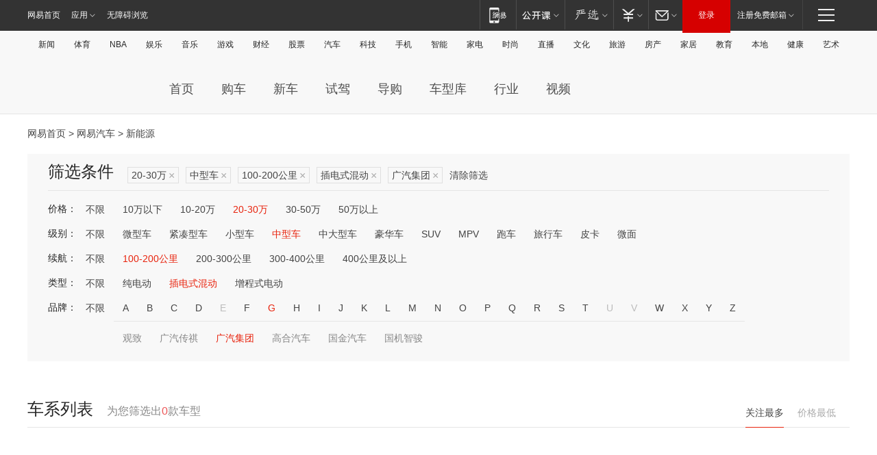

--- FILE ---
content_type: text/html;charset=GBK
request_url: http://product.auto.163.com/search_energy/brandName=19119@duration=100-200@energy=plugh@price=20-30@type=middle/
body_size: 14045
content:
<!DOCTYPE HTML>
<!--[if IE 6 ]> <html id="ne_wrap" class="ne_ua_ie6 ne_ua_ielte8"> <![endif]-->
<!--[if IE 7 ]> <html id="ne_wrap" class="ne_ua_ie7 ne_ua_ielte8"> <![endif]-->
<!--[if IE 8 ]> <html id="ne_wrap" class="ne_ua_ie8 ne_ua_ielte8"> <![endif]-->
<!--[if IE 9 ]> <html id="ne_wrap" class="ne_ua_ie9"> <![endif]-->
<!--[if (gte IE 10)|!(IE)]><!--> <html id="ne_wrap"> <!--<![endif]-->
<head>
    <meta charset="gbk">
    <title>新能源_网易汽车</title>
    <link rel="dns-prefetch" href="//static.ws.126.net">
    <meta name="keywords" content="汽车,汽车网,买车,购车,评测,导购,报价,对比,口碑,汽车报价,国产汽车,大众汽车,丰田汽车,本田汽车,日产汽车," />
    <meta name="description" content="网易汽车_易乐车生活:为您提供最新最全汽车导购,汽车报价,汽车图片,汽车行情,汽车试驾,汽车评测,是服务于购车人群的汽车资讯门户" />
    <script>!function(){window.isNs9=document.documentElement.className.indexOf('ns9')!=-1,nsClsName=' ns12';if(isNs9){return};if(/\?narrow/.test(location.search)||screen.width/10<128&&document.documentElement.clientWidth==screen.width){isNs9=true;nsClsName=' ns9';}document.documentElement.className+=nsClsName;}()</script>
<link href="https://static.ws.126.net/163/f2e/auto/auto.base.2021.css?v7" rel="stylesheet" />
<script src="//static.ws.126.net/163/frontend/libs/antanalysis.min.js"></script>
<script src="//static.ws.126.net/163/frontend/antnest/NTM-3LSDEVVJ-1.js" async="async"></script>
<script src="//static.ws.126.net/f2e/lib/js/ne.js"></script>
<script src="//static.ws.126.net/cnews/js/ntes_jslib_1.x.js" charset="gb2312"></script>
<link href="//static.ws.126.net/163/f2e/auto/product_pc/elec_search//static/css/elec_search.css?ipzgcq" rel="stylesheet"/>
</head>
<body>
<!-- 公共黑色顶部 -->
<!-- /special/ntes_common_model/nte_commonnav2019.html -->



<link rel="stylesheet" href="https://static.ws.126.net/163/f2e/commonnav2019/css/commonnav_headcss-fad753559b.css"/>
<!-- urs -->
<script _keep="true" src="https://urswebzj.nosdn.127.net/webzj_cdn101/message.js" type="text/javascript"></script>
<div class="ntes_nav_wrap" id="js_N_NTES_wrap">
  <div class="ntes-nav" id="js_N_nav">
    <div class="ntes-nav-main clearfix">
            <div class="c-fl" id="js_N_nav_left">
        <a class="ntes-nav-index-title ntes-nav-entry-wide c-fl" href="https://www.163.com/" title="网易首页">网易首页</a>
        <!-- 应用 -->
        <div class="js_N_navSelect ntes-nav-select ntes-nav-select-wide ntes-nav-app  c-fl">
          <a href="https://www.163.com/#f=topnav" class="ntes-nav-select-title ntes-nav-entry-bgblack JS_NTES_LOG_FE">应用
            <em class="ntes-nav-select-arr"></em>
          </a>
          <div class="ntes-nav-select-pop">
            <ul class="ntes-nav-select-list clearfix">
              <li>
                <a href="https://m.163.com/newsapp/#f=topnav">
                  <span>
                    <em class="ntes-nav-app-newsapp">网易新闻</em>
                  </span>
                </a>
              </li>
              <li>
                <a href="https://open.163.com/#f=topnav">
                  <span>
                    <em class="ntes-nav-app-open">网易公开课</em>
                  </span>
                </a>
              </li>
              <li>
                <a href="https://daxue.163.com/offline/download.html">
                  <span>
                    <em class="ntes-nav-app-gaokaozhiyuan">网易高考智愿</em>
                  </span>
                </a>
              </li>
              <li>
                <a href="https://hongcai.163.com/?from=pcsy-button">
                  <span>
                    <em class="ntes-nav-app-hongcai">网易红彩</em>
                  </span>
                </a>
              </li>
              <li>
                <a href="https://u.163.com/aosoutbdbd8">
                  <span>
                    <em class="ntes-nav-app-yanxuan">网易严选</em>
                  </span>
                </a>
              </li>
              <li>
                <a href="https://mail.163.com/client/dl.html?from=mail46">
                  <span>
                    <em class="ntes-nav-app-mail">邮箱大师</em>
                  </span>
                </a>
              </li>
              <li class="last">
                <a href="https://study.163.com/client/download.htm?from=163app&utm_source=163.com&utm_medium=web_app&utm_campaign=business">
                  <span>
                    <em class="ntes-nav-app-study">网易云课堂</em>
                  </span>
                </a>
              </li>
            </ul>
          </div>
        </div>
      </div>
      <div class="c-fr">
        <!-- 片段开始 -->
        <div class="ntes-nav-quick-navigation">
          <a rel="noreferrer"class="ntes-nav-quick-navigation-btn" id="js_N_ntes_nav_quick_navigation_btn" target="_self">
            <em>快速导航
              <span class="menu1"></span>
              <span class="menu2"></span>
              <span class="menu3"></span>
            </em>
          </a>
          <div class="ntes-quicknav-pop" id="js_N_ntes_quicknav_pop">
            <div class="ntes-quicknav-list">
              <div class="ntes-quicknav-content">
                <ul class="ntes-quicknav-column ntes-quicknav-column-1">
                  <li>
                    <h3>
                      <a href="https://news.163.com">新闻</a>
                    </h3>
                  </li>
                  <li>
                    <a href="https://news.163.com/domestic">国内</a>
                  </li>
                  <li>
                    <a href="https://news.163.com/world">国际</a>
                  </li>
                  <li>
                    <a href="https://view.163.com">评论</a>
                  </li>
                  <li>
                    <a href="https://war.163.com">军事</a>
                  </li>
                  <li>
                    <a href="https://news.163.com/special/wangsansanhome/">王三三</a>
                  </li>
                </ul>
                <ul class="ntes-quicknav-column ntes-quicknav-column-2">
                  <li>
                    <h3>
                      <a href="https://sports.163.com">体育</a>
                    </h3>
                  </li>
                  <li>
                    <a href="https://sports.163.com/nba">NBA</a>
                  </li>
                  <li>
                    <a href="https://sports.163.com/cba">CBA</a>
                  </li>
                  <li>
                    <a href="https://sports.163.com/allsports">综合</a>
                  </li>
                  <li>
                    <a href="https://sports.163.com/zc">中超</a>
                  </li>
                  <li>
                    <a href="https://sports.163.com/world">国际足球</a>
                  </li>
                  <li>
                    <a href="https://sports.163.com/yc">英超</a>
                  </li>
                  <li>
                    <a href="https://sports.163.com/xj">西甲</a>
                  </li>
                  <li>
                    <a href="https://sports.163.com/yj">意甲</a>
                  </li>
                </ul>
                <ul class="ntes-quicknav-column ntes-quicknav-column-3">
                  <li>
                    <h3>
                      <a href="https://ent.163.com">娱乐</a>
                    </h3>
                  </li>
                  <li>
                    <a href="https://ent.163.com/star">明星</a>
                  </li>
                  <li>
                    <a href="https://ent.163.com/photo">图片</a>
                  </li>
                  <li>
                    <a href="https://ent.163.com/movie">电影</a>
                  </li>
                  <li>
                    <a href="https://ent.163.com/tv">电视</a>
                  </li>
                  <li>
                    <a href="https://ent.163.com/music">音乐</a>
                  </li>
                  <li>
                    <a href="https://ent.163.com/special/gsbjb/">稿事编辑部</a>
                  </li>
                  <li>
                    <a href="https://ent.163.com/special/focus_ent/">娱乐FOCUS</a>
                  </li>
                </ul>
                <ul class="ntes-quicknav-column ntes-quicknav-column-4">
                  <li>
                    <h3>
                      <a href="https://money.163.com">财经</a>
                    </h3>
                  </li>
                  <li>
                    <a href="https://money.163.com/stock">股票</a>
                  </li>
                  <li>
                    <a href="http://quotes.money.163.com/stock">行情</a>
                  </li>
                  <li>
                    <a href="https://money.163.com/ipo">新股</a>
                  </li>
                  <li>
                    <a href="https://money.163.com/finance">金融</a>
                  </li>
                  <li>
                    <a href="https://money.163.com/fund">基金</a>
                  </li>
                  <li>
                    <a href="https://biz.163.com">商业</a>
                  </li>
                  <li>
                    <a href="https://money.163.com/licai">理财</a>
                  </li>
                </ul>
                <ul class="ntes-quicknav-column ntes-quicknav-column-5">
                  <li>
                    <h3>
                      <a href="https://auto.163.com">汽车</a>
                    </h3>
                  </li>
                  <li>
                    <a href="https://auto.163.com/buy">购车</a>
                  </li>
                  <li>
                    <a href="https://auto.163.com/depreciate">行情</a>
                  </li>
                  <li>
                    <a href="http://product.auto.163.com">车型库</a>
                  </li>
                  <li>
                    <a href="https://auto.163.com/elec">新能源</a>
                  </li>
                  <li>
                    <a href="https://auto.163.com/news">行业</a>
                  </li>
                </ul>
                <ul class="ntes-quicknav-column ntes-quicknav-column-6">
                  <li>
                    <h3>
                      <a href="https://tech.163.com">科技</a>
                    </h3>
                  </li>
                  <li>
                    <a href="https://tech.163.com/telecom/">通信</a>
                  </li>
                  <li>
                    <a href="https://tech.163.com/it">IT</a>
                  </li>
                  <li>
                    <a href="https://tech.163.com/internet">互联网</a>
                  </li>
                  <li>
                    <a href="https://tech.163.com/special/chzt">特别策划</a>
                  </li>
                  <li>
                    <a href="https://tech.163.com/smart/">网易智能</a>
                  </li>
                  <li>
                    <a href="https://hea.163.com/">家电</a>
                  </li>
                </ul>
                <ul class="ntes-quicknav-column ntes-quicknav-column-7">
                  <li>
                    <h3>
                      <a href="https://fashion.163.com">时尚</a>
                    </h3>
                  </li>
                  <li>
                    <a href="https://baby.163.com">亲子</a>
                  </li>
                  <li>
                    <a href="https://fashion.163.com/art">艺术</a>
                  </li>
                </ul>
                <ul class="ntes-quicknav-column ntes-quicknav-column-8">
                  <li>
                    <h3>
                      <a href="https://mobile.163.com">手机</a>
                      <span>/</span>
                      <a href="https://digi.163.com/">数码</a>
                    </h3>
                  </li>
                  <li>
                    <a href="https://tech.163.com/special/ydhlw">移动互联网</a>
                  </li>
                  <li>
                    <a href="https://mobile.163.com/special/jqkj_list/">惊奇科技</a>
                  </li>
                  <li>
                    <a href="https://mobile.163.com/special/cpshi_list/">易评机</a>
                  </li>
                </ul>
                <ul class="ntes-quicknav-column ntes-quicknav-column-9">
                  <li>
                    <h3>
                      <a href="https://house.163.com">房产</a>
                      <span>/</span>
                      <a href="https://home.163.com">家居</a>
                    </h3>
                  </li>
                  <li>
                    <a href="https://bj.house.163.com">北京房产</a>
                  </li>
                  <li>
                    <a href="https://sh.house.163.com">上海房产</a>
                  </li>
                  <li>
                    <a href="https://gz.house.163.com">广州房产</a>
                  </li>
                  <li>
                    <a href="https://house.163.com/city">全部分站</a>
                  </li>
                  <li>
                    <a href="https://xf.house.163.com">楼盘库</a>
                  </li>
                  <li>
                    <a href="https://home.163.com/jiaju/">家具</a>
                  </li>
                  <li>
                    <a href="https://home.163.com/weiyu/">卫浴</a>
                  </li>
                </ul>
                <ul class="ntes-quicknav-column ntes-quicknav-column-10">
                  <li>
                    <h3>
                      <a href="https://travel.163.com">旅游</a>
                    </h3>
                  </li>
                  <li>
                    <a href="https://travel.163.com/outdoor">自驾露营</a>
                  </li>
                  <li>
                    <a href="https://travel.163.com/food">美食</a>
                  </li>
                </ul>
                <ul class="ntes-quicknav-column ntes-quicknav-column-11">
                  <li>
                    <h3>
                      <a href="https://edu.163.com">教育</a>
                    </h3>
                  </li>
                  <li>
                    <a href="https://edu.163.com/yimin">移民</a>
                  </li>
                  <li>
                    <a href="https://edu.163.com/liuxue">留学</a>
                  </li>
                  <li>
                    <a href="https://edu.163.com/en">外语</a>
                  </li>
                  <li>
                    <a href="https://edu.163.com/gaokao">高考</a>
                  </li>
                </ul>
                <div class="ntes-nav-sitemap">
                  <a href="https://sitemap.163.com/">
                    <i></i>查看网易地图</a>
                </div>
              </div>
            </div>
          </div>
        </div>
        <div class="c-fr">
          <div class="c-fl" id="js_N_navLoginBefore">
            <div id="js_N_navHighlight" class="js_loginframe ntes-nav-login ntes-nav-login-normal">
              <a href="https://reg.163.com/" class="ntes-nav-login-title" id="js_N_nav_login_title">登录</a>
              <div class="ntes-nav-loginframe-pop" id="js_N_login_wrap">
                <!--加载登陆组件-->
              </div>
            </div>
            <div class="js_N_navSelect ntes-nav-select ntes-nav-select-wide  JS_NTES_LOG_FE c-fl">
              <a class="ntes-nav-select-title ntes-nav-select-title-register" href="https://mail.163.com/register/index.htm?from=163navi&regPage=163">注册免费邮箱
                <em class="ntes-nav-select-arr"></em>
              </a>
              <div class="ntes-nav-select-pop">
                <ul class="ntes-nav-select-list clearfix" style="width:210px;">
                  <li>
                    <a href="https://reg1.vip.163.com/newReg1/reg?from=new_topnav&utm_source=new_topnav">
                      <span style="width:190px;">注册VIP邮箱（特权邮箱，付费）</span>
                    </a>
                  </li>
                  <li class="last JS_NTES_LOG_FE">
                    <a href="https://mail.163.com/client/dl.html?from=mail46">
                      <span style="width:190px;">免费下载网易官方手机邮箱应用</span>
                    </a>
                  </li>
                </ul>
              </div>
            </div>
          </div>
          <div class="c-fl" id="js_N_navLoginAfter" style="display:none">
            <div id="js_N_logined_warp" class="js_N_navSelect ntes-nav-select ntes-nav-logined JS_NTES_LOG_FE">
              <a class="ntes-nav-select-title ntes-nav-logined-userinfo">
                <span id="js_N_navUsername" class="ntes-nav-logined-username"></span>
                <em class="ntes-nav-select-arr"></em>
              </a>
              <div id="js_login_suggest_wrap" class="ntes-nav-select-pop">
                <ul id="js_logined_suggest" class="ntes-nav-select-list clearfix"></ul>
              </div>
            </div>
            <a class="ntes-nav-entry-wide c-fl" target="_self" id="js_N_navLogout">安全退出</a>
          </div>
        </div>
        <ul class="ntes-nav-inside">
          <li>
            <div class="js_N_navSelect ntes-nav-select c-fl">
              <a href="https://www.163.com/newsapp/#f=163nav" class="ntes-nav-mobile-title ntes-nav-entry-bgblack">
                <em class="ntes-nav-entry-mobile">移动端</em>
              </a>
              <div class="qrcode-img">
                <a href="https://www.163.com/newsapp/#f=163nav">
                  <img src="//static.ws.126.net/f2e/include/common_nav/images/topapp.jpg">
                </a>
              </div>
            </div>
          </li>
          <li>
            <div class="js_N_navSelect ntes-nav-select c-fl">
              <a id="js_love_url" href="https://open.163.com/#ftopnav0" class="ntes-nav-select-title ntes-nav-select-title-huatian ntes-nav-entry-bgblack">
                <em class="ntes-nav-entry-huatian">网易公开课</em>
                <em class="ntes-nav-select-arr"></em>
                <span class="ntes-nav-msg">
                  <em class="ntes-nav-msg-num"></em>
                </span>
              </a>
              <div class="ntes-nav-select-pop ntes-nav-select-pop-huatian">
                <ul class="ntes-nav-select-list clearfix">
                  <li>
                    <a href="https://open.163.com/ted/#ftopnav1">
                      <span>TED</span>
                    </a>
                  </li>
                  <li>
                    <a href="https://open.163.com/cuvocw/#ftopnav2">
                      <span>中国大学视频公开课</span>
                    </a>
                  </li>
                  <li>
                    <a href="https://open.163.com/ocw/#ftopnav3">
                      <span>国际名校公开课</span>
                    </a>
                  </li>
                  <li>
                    <a href="https://open.163.com/appreciation/#ftopnav4">
                      <span>赏课·纪录片</span>
                    </a>
                  </li>
                  <li>
                    <a href="https://vip.open.163.com/#ftopnav5">
                      <span>付费精品课程</span>
                    </a>
                  </li>
                  <li>
                    <a href="https://open.163.com/special/School/beida.html#ftopnav6">
                      <span>北京大学公开课</span>
                    </a>
                  </li>
                  <li class="last">
                    <a href="https://open.163.com/newview/movie/courseintro?newurl=ME7HSJR07#ftopnav7">
                      <span>英语课程学习</span>
                    </a>
                  </li>
                </ul>
              </div>
            </div>
          </li>
          <li>
            <div class="js_N_navSelect ntes-nav-select c-fl">
              <a id="js_lofter_icon_url" href="https://you.163.com/?from=web_fc_menhu_xinrukou_1" class="ntes-nav-select-title ntes-nav-select-title-lofter ntes-nav-entry-bgblack">
                <em class="ntes-nav-entry-lofter">网易严选</em>
                <em class="ntes-nav-select-arr"></em>
                <span class="ntes-nav-msg" id="js_N_navLofterMsg">
                  <em class="ntes-nav-msg-num"></em>
                </span>
              </a>
              <div class="ntes-nav-select-pop ntes-nav-select-pop-lofter">
                <ul id="js_lofter_pop_url" class="ntes-nav-select-list clearfix">
                  <li>
                    <a href="https://act.you.163.com/act/pub/ABuyLQKNmKmK.html?from=out_ynzy_xinrukou_2">
                      <span>新人特价</span>
                    </a>
                  </li>
                  <li>
                    <a href="https://you.163.com/topic/v1/pub/Pew1KBH9Au.html?from=out_ynzy_xinrukou_3">
                      <span>9.9专区</span>
                    </a>
                  </li>
                  <li>
                    <a href="https://you.163.com/item/newItemRank?from=out_ynzy_xinrukou_4">
                      <span>新品热卖</span>
                    </a>
                  </li>
                  <li>
                    <a href="https://you.163.com/item/recommend?from=out_ynzy_xinrukou_5">
                      <span>人气好物</span>
                    </a>
                  </li>
                  <li>
                    <a href="https://you.163.com/item/list?categoryId=1005000&from=out_ynzy_xinrukou_7">
                      <span>居家生活</span>
                    </a>
                  </li>
                  <li>
                    <a href="https://you.163.com/item/list?categoryId=1010000&from=out_ynzy_xinrukou_8">
                      <span>服饰鞋包</span>
                    </a>
                  </li>
                  <li>
                    <a href="https://you.163.com/item/list?categoryId=1011000&from=out_ynzy_xinrukou_9">
                      <span>母婴亲子</span>
                    </a>
                  </li>
                  <li class="last">
                    <a href="https://you.163.com/item/list?categoryId=1005002&from=out_ynzy_xinrukou_10">
                      <span>美食酒水</span>
                    </a>
                  </li>
                </ul>
              </div>
            </div>
          </li>
          <li>
            <div class="js_N_navSelect ntes-nav-select c-fl">
              <a href="https://ecard.163.com/" class="ntes-nav-select-title
        ntes-nav-select-title-money ntes-nav-entry-bgblack">
                <em class="ntes-nav-entry-money">支付</em>
                <em class="ntes-nav-select-arr"></em>
              </a>
              <div class="ntes-nav-select-pop ntes-nav-select-pop-temp">
                <ul class="ntes-nav-select-list clearfix">
                  <li>
                    <a href="https://ecard.163.com/#f=topnav">
                      <span>一卡通充值</span>
                    </a>
                  </li>
                  <li>
                    <a href="https://ecard.163.com/script/index#f=topnav">
                      <span>一卡通购买</span>
                    </a>
                  </li>
                  <li>
                    <a href="https://epay.163.com/">
                      <span>我的网易支付</span>
                    </a>
                  </li>
                  <li>
                    <a href="https://3c.163.com/?from=wangyimenhu16">
                      <span>网易智造</span>
                    </a>
                  </li>
                  <li class="last">
                    <a href="https://globalpay.163.com/home">
                      <span>网易跨境支付</span>
                    </a>
                  </li>
                </ul>
              </div>
            </div>
          </li>
          <li>
            <div class="js_N_navSelect ntes-nav-select c-fl">
              <a id="js_mail_url" rel="noreferrer"class="ntes-nav-select-title
        ntes-nav-select-title-mail ntes-nav-entry-bgblack">
                <em class="ntes-nav-entry-mail">邮箱</em>
                <em class="ntes-nav-select-arr"></em>
                <span class="ntes-nav-msg" id="js_N_navMailMsg">
                  <em class="ntes-nav-msg-num" id="js_N_navMailMsgNum"></em>
                </span>
              </a>
              <div class="ntes-nav-select-pop ntes-nav-select-pop-mail">
                <ul class="ntes-nav-select-list clearfix">
                  <li>
                    <a href="https://email.163.com/#f=topnav">
                      <span>免费邮箱</span>
                    </a>
                  </li>
                  <li>
                    <a href="https://vipmail.163.com/#f=topnav">
                      <span>VIP邮箱</span>
                    </a>
                  </li>
                  <li>
                    <a href="https://qiye.163.com/?from=NetEase163top">
                      <span>企业邮箱</span>
                    </a>
                  </li>
                  <li>
                    <a href="https://mail.163.com/register/index.htm?from=ntes_nav&regPage=163">
                      <span>免费注册</span>
                    </a>
                  </li>
                  <li class="last">
                    <a href="https://mail.163.com/dashi/dlpro.html?from=mail46">
                      <span>客户端下载</span>
                    </a>
                  </li>
                </ul>
              </div>
            </div>
          </li>
        </ul>
      </div>
    </div>
  </div>
</div>
<script src="https://static.ws.126.net/163/f2e/commonnav2019/js/commonnav_headjs-d6073b0f5a.js"></script>


<div class="auto_header">
	<div class="container">
		<!-- 公共二级导航 -->
		<!-- /special/ntes_common_model/site_subnav2019.html -->

<div class="N-nav-channel JS_NTES_LOG_FE" data-module-name="xwwzy_11_headdaohang">
    <a class="first" href="https://news.163.com/">新闻</a><a href="https://sports.163.com/">体育</a><a href="https://sports.163.com/nba/">NBA</a><a href="https://ent.163.com/">娱乐</a><a href="https://ent.163.com/music/">音乐</a><a href="https://tech.163.com/game/">游戏</a><a href="https://money.163.com/">财经</a><a href="https://money.163.com/stock/">股票</a><a id="_link_auto" href="https://auto.163.com/">汽车</a><a href="https://tech.163.com/">科技</a><a href="https://mobile.163.com/">手机</a><a href="https://tech.163.com/smart/">智能</a><a href="https://hea.163.com/">家电</a><a href="https://fashion.163.com/">时尚</a><a href="https://v.163.com/">直播</a><a href="https://culture.163.com/">文化</a><a href="https://travel.163.com/">旅游</a><a id="houseUrl" href="https://house.163.com/">房产</a><a href="https://home.163.com/" id="homeUrl">家居</a><a href="https://edu.163.com/">教育</a><a id="_link_game" href="https://news.163.com/">本地</a><a href="https://jiankang.163.com/">健康</a><a class="last" href="https://art.163.com/">艺术</a>
</div>
<!-- 游戏替换为本地，并定向 0310-->
<!-- 配置定向城市 -->
<script type="text/javascript" _keep="true">
var HouseNavBendiTxt = {
    "province": [
        {
            "name": "北京市",
            "shortName": "北京",
            "url":"https://bj.news.163.com/"
        },
        {
            "name": "上海市",
            "shortName": "上海",
            "url":"https://sh.news.163.com/"
        },
        {
            "name": "天津市",
            "shortName": "天津",
            "url":"https://tj.news.163.com/"
        },
        {
            "name": "广东省",
            "shortName": "广东",
            "url":"https://gd.news.163.com/"
        },
        {
            "name": "江苏省",
            "shortName": "江苏",
            "url":"https://js.news.163.com/"
        },
        {
            "name": "浙江省",
            "shortName": "浙江",
            "url":"https://zj.news.163.com/"
        },
        {
            "name": "四川省",
            "shortName": "四川",
            "url":"https://sc.news.163.com/"
        },
        {
            "name": "黑龙江省",
            "shortName": "黑龙江",
            "url":"https://hlj.news.163.com/"
        },
        {
            "name": "吉林省",
            "shortName": "吉林",
            "url":"https://jl.news.163.com/"
        },
        {
            "name": "辽宁省",
            "shortName": "辽宁",
            "url":"https://liaoning.news.163.com/"
        },
        {
            "name": "内蒙古自治区",
            "shortName": "内蒙古",
            "url":"https://hhht.news.163.com/"
        },
        {
            "name": "河北省",
            "shortName": "河北",
            "url":"https://hebei.news.163.com/"
        },
        {
            "name": "河南省",
            "shortName": "河南",
            "url":"https://henan.163.com/"
        },
        {
            "name": "山东省",
            "shortName": "山东",
            "url":"https://sd.news.163.com/"
        },
        {
            "name": "陕西省",
            "shortName": "陕西",
            "url":"https://shanxi.news.163.com/"
        },
        {
            "name": "甘肃省",
            "shortName": "甘肃",
            "url":"https://gs.news.163.com/"
        },
        {
            "name": "宁夏回族自治区",
            "shortName": "宁夏",
            "url":"https://ningxia.news.163.com/"
        },
        {
            "name": "新疆维吾尔自治区",
            "shortName": "新疆",
            "url":"https://xj.news.163.com/"
        },
        {
            "name": "安徽省",
            "shortName": "安徽",
            "url":"https://ah.news.163.com/"
        },
        {
            "name": "福建省",
            "shortName": "福建",
            "url":"https://fj.news.163.com/"
        },
        {
            "name": "广西壮族自治区",
            "shortName": "广西",
            "url":"https://gx.news.163.com/"
        },
        {
            "name": "重庆市",
            "shortName": "重庆",
            "url":"https://chongqing.163.com/"
        },
        {
            "name": "湖北省",
            "shortName": "湖北",
            "url":"https://hb.news.163.com/"
        },
        {
            "name": "江西省",
            "shortName": "江西",
            "url":"https://jx.news.163.com/"
        },
        {
            "name": "海南省",
            "shortName": "海南",
            "url":"https://hn.news.163.com/"
        },
        {
            "name": "贵州省",
            "shortName": "贵州",
            "url":"https://gz.news.163.com/"
        },
        {
            "name": "云南省",
            "shortName": "云南",
            "url":"https://yn.news.163.com/"
        },
        {
            "name": "山西省",
            "shortName": "山西",
            "url":"https://sx.news.163.com"
        },
        {
            "name": "西藏自治区",
            "shortName": "北京",
            "url":"https://bj.news.163.com/"
        },
        {
            "name": "香港特别行政区",
            "shortName": "广东",
            "url":"https://gd.news.163.com/"
        },
        {
            "name": "澳门特别行政区",
            "shortName": "广东",
            "url":"https://gd.news.163.com/"
        },
        {
            "name": "台湾省",
            "shortName": "广东",
            "url":"https://gd.news.163.com/"
        },
        {
            "name": "天津市",
            "shortName": "北京",
            "url":"https://bj.news.163.com/"
        },
        {
            "name": "青海省",
            "shortName": "北京",
            "url":"https://bj.news.163.com/"
        }
    ],
    "city": [
        {
            "name": "大连市",
            "shortName": "大连",
            "url":"https://dl.news.163.com"
        },
        {
            "name": "青岛市",
            "shortName": "青岛",
            "url":"https://qingdao.news.163.com"
        },
        {
            "name": "宁波市",
            "shortName": "宁波",
            "url":"https://zj.news.163.com/ningbo/"
        },
        {
            "name": "厦门市",
            "shortName": "厦门",
            "url":"https://xiamen.news.163.com"
        },
        {
            "name": "深圳市",
            "shortName": "深圳",
            "url":"https://shenzhen.news.163.com/"
        }
    ],
    "defalt": {
            "name": "",
            "shortName": "本地",
            "url":"https://news.163.com/"
        }
};
</script>
<script type="text/javascript" _keep="true">
            (function(){
                //本地设置定向省份
                function setBendiName(){
                    var js_nav_bendi = document.getElementById("_link_game");
                    var cityname = "";
                    var cityurl = "";
                    var _loc = window.localAddress;
                    if(!js_nav_bendi)
                        return;
                    if(HouseNavBendiTxt.city && _loc){
                        var citylist = HouseNavBendiTxt.city;
                        var localcity = _loc.city;
                        for(var i=0;i<citylist.length;i++){
                            if(citylist[i].name.indexOf(localcity) != -1){
                                cityname = citylist[i].shortName;
                                cityurl = citylist[i].url;
                                break;
                            }
                        }
                    }
                    if(cityname == "" && cityurl == "" && HouseNavBendiTxt.province && _loc){
                        var provincelist = HouseNavBendiTxt.province;
                        var localprovince = _loc.province;
                        for(var i=0;i<provincelist.length;i++){
                            if(provincelist[i].name.indexOf(localprovince) != -1){
                                cityname = provincelist[i].shortName;
                                cityurl = provincelist[i].url;
                                break;
                            }
                        }
                    }
                    if(js_nav_bendi && cityname != "" && cityurl != ""){
                        js_nav_bendi.innerHTML = cityname;
                        js_nav_bendi.href = cityurl;
                    }
                    if(js_nav_bendi && cityname == "" && cityurl == ""){
                        js_nav_bendi.innerHTML = "本地";
                        js_nav_bendi.href = "https://news.163.com";
                    }
                }
                
                if(window.HouseNavBendiTxt && window.NTESCommonNavigator){
                    var utils = NTESCommonNavigator.utils;
                    utils.jsonp("https://ipservice.ws.126.net/locate/api/getLocByIp", {}, function(res){
                        if(res && res.result){
                            window.localAddress = res.result;
                            setBendiName();
                        }
                    });
                }
            })();
        </script>

		<!-- LOGO、搜索 -->
		<!-- <div class="auto-channel clearfix">
			<div class="auto_logo">
				<a href="https://auto.163.com/" title="网易汽车">网易汽车</a>
			</div> -->
			<!--include virtual="/auto_pc_common/auto_search.html" -->
		<!-- </div> -->

		<!-- 频道导航 -->
		<script>var currentNav = '新能源';</script>
		<!-- /special/sp/2016channel_menu.html -->

<div class="auto-nav">
  <div class="auto-logo"><img src="https://fps-pro.ws.126.net/fps-pro/frontends/auto_index_2025/index/images/auto_logo.png" alt="" /></div>
  <ul class="auto-nav-list">
    <li class="nav-item "><a href="https://auto.163.com/">首页</a></li>
    <li class="nav-item "><a href="https://auto.163.com/buy">购车</a></li>
    <li class="nav-item "><a href="https://auto.163.com/newcar">新车</a></li>
    <li class="nav-item "><a href="https://auto.163.com/test">试驾</a></li>
    <li class="nav-item "><a href="https://auto.163.com/guide">导购</a></li>
    <li class="nav-item "><a href="https://product.auto.163.com/#DQ2001">车型库</a></li>
    <li class="nav-item "><a href="https://auto.163.com/news">行业</a></li>
    <li class="nav-item "><a href="https://auto.163.com/video">视频</a></li>
  </ul>
</div>
<style>
  .auto-nav {
    width: 1200px;
    height: 36px;
    margin: 26px auto 18px auto;
  }
  .auto-nav .auto-logo {
    float: left;
    width: 167px;
    height: 36px;
  }
  .auto-nav .auto-logo img {
    background: transparent;
    width: 100%;
    height: 100%;
  }
  .auto-nav .auto-nav-list {
    float: left;
    margin-left: 20px;
  }
  .auto-nav .auto-nav-list .nav-item {
    float: left;
  }
  .auto-nav .auto-nav-list .nav-item a {
    display: block;
    padding: 0 20px;
    font-size: 18px;
    line-height: 36px;
    font-weight: 400;
    color: #4e4e4e;
	text-decoration: none;
  }
  .auto-nav .auto-nav-list .nav-item:hover a {
    background-color: #eee;
  }
  .auto-nav .auto-nav-list .nav-item.active a {
    color: #e10000;
  }
  .auto-nav .auto-nav-list .nav-item a.active {
    color: #e10000;
  }
</style>

<script>
	(function($){
		if($==undefined) return;
		var curNav = window['currentNav'];
		var tagA = $('.auto-nav .nav-item a');

		for (var i = 0; i < tagA.length; i++) {
			if(tagA[i].hostname=='auto.163.com') continue;
			if(curNav){
				if(tagA[i].innerHTML==curNav){
					$(tagA[i]).addClass('active');
					break;
				}
				continue;
			}
			if(tagA[i].hostname==location.hostname && location.pathname.indexOf(tagA[i].pathname)!=-1){
				$(tagA[i]).addClass('active');
				break;
			}
		}
	})(window['jQuery']||window['NE']);
</script>
	</div>
</div>

<div class="container clearfix">
    <!--  -->

    <!-- 面包屑 -->
    <div class="auto-cur-location">
        <a href="https://www.163.com/" title="网易首页">网易首页</a> &gt;
        <a href="https://auto.163.com/" title="网易汽车">网易汽车</a> &gt; 新能源
    </div>

    <!-- 筛选条件 -->
	<div class="search-box">
    <div class="hd">
        <p class="c-t">筛选条件</p>
        <div class="c-tag">
            <dl>
                                 <dd class="clearfix">                      
                                                    <a href="/search_energy/brandName=19119@duration=100-200@energy=plugh@type=middle/">20-30万<span>×</span></a>
                                                    <a href="/search_energy/brandName=19119@duration=100-200@energy=plugh@price=20-30/">中型车<span>×</span></a>
                                                    <a href="/search_energy/brandName=19119@energy=plugh@price=20-30@type=middle/">100-200公里<span>×</span></a>
                                                    <a href="/search_energy/brandName=19119@duration=100-200@price=20-30@type=middle/">插电式混动<span>×</span></a>
                                                    <a href="/search_energy/duration=100-200@energy=plugh@price=20-30@type=middle/">广汽集团<span>×</span></a>
                                                <a class="empty" href="/search_energy/">清除筛选</a>
                 </dd>
                            </dl>
        </div>

        
    </div>

    <!-- 列表 -->
    <div class="bd j-search-bd">
        <input type="hidden" value="20-30" id="j-search-price">
        <input type="hidden" value="middle" id="j-search-type">
        <input type="hidden" value="100-200" id="j-search-duration">        
        <input type="hidden" value="plugh" id="j-search-energy">
        <input type="hidden" value="19119" id="j-search-brandName">
                        <dl>
            <dt>价格：</dt>
            <dd class="clearfix">            	
                            <a href="/search_energy/brandName=19119@duration=100-200@energy=plugh@type=middle/" >不限</a>
                            <a href="/search_energy/brandName=19119@duration=100-200@energy=plugh@price=below10@type=middle/" >10万以下</a>
                            <a href="/search_energy/brandName=19119@duration=100-200@energy=plugh@price=10-20@type=middle/" >10-20万</a>
                            <a href="/search_energy/brandName=19119@duration=100-200@energy=plugh@price=20-30@type=middle/" class="active">20-30万</a>
                            <a href="/search_energy/brandName=19119@duration=100-200@energy=plugh@price=30-50@type=middle/" >30-50万</a>
                            <a href="/search_energy/brandName=19119@duration=100-200@energy=plugh@price=above50@type=middle/" >50万以上</a>
                        </dd>
        </dl>
                              <dl>
            <dt>级别：</dt>
            <dd class="clearfix">            	
                            <a href="/search_energy/brandName=19119@duration=100-200@energy=plugh@price=20-30/" >不限</a>
                            <a href="/search_energy/brandName=19119@duration=100-200@energy=plugh@price=20-30@type=mini/" >微型车</a>
                            <a href="/search_energy/brandName=19119@duration=100-200@energy=plugh@price=20-30@type=compact/" >紧凑型车</a>
                            <a href="/search_energy/brandName=19119@duration=100-200@energy=plugh@price=20-30@type=smart/" >小型车</a>
                            <a href="/search_energy/brandName=19119@duration=100-200@energy=plugh@price=20-30@type=middle/" class="active">中型车</a>
                            <a href="/search_energy/brandName=19119@duration=100-200@energy=plugh@price=20-30@type=large/" >中大型车</a>
                            <a href="/search_energy/brandName=19119@duration=100-200@energy=plugh@price=20-30@type=luxury/" >豪华车</a>
                            <a href="/search_energy/brandName=19119@duration=100-200@energy=plugh@price=20-30@type=suv/" >SUV</a>
                            <a href="/search_energy/brandName=19119@duration=100-200@energy=plugh@price=20-30@type=mpv/" >MPV</a>
                            <a href="/search_energy/brandName=19119@duration=100-200@energy=plugh@price=20-30@type=race/" >跑车</a>
                            <a href="/search_energy/brandName=19119@duration=100-200@energy=plugh@price=20-30@type=trav/" >旅行车</a>
                            <a href="/search_energy/brandName=19119@duration=100-200@energy=plugh@price=20-30@type=pcar/" >皮卡</a>
                            <a href="/search_energy/brandName=19119@duration=100-200@energy=plugh@price=20-30@type=mb/" >微面</a>
                        </dd>
        </dl>
                              <dl>
            <dt>续航：</dt>
            <dd class="clearfix">            	
                            <a href="/search_energy/brandName=19119@energy=plugh@price=20-30@type=middle/" >不限</a>
                            <a href="/search_energy/brandName=19119@duration=100-200@energy=plugh@price=20-30@type=middle/" class="active">100-200公里</a>
                            <a href="/search_energy/brandName=19119@duration=200-300@energy=plugh@price=20-30@type=middle/" >200-300公里</a>
                            <a href="/search_energy/brandName=19119@duration=300-400@energy=plugh@price=20-30@type=middle/" >300-400公里</a>
                            <a href="/search_energy/brandName=19119@duration=above400@energy=plugh@price=20-30@type=middle/" >400公里及以上</a>
                        </dd>
        </dl>
                              <dl>
            <dt>类型：</dt>
            <dd class="clearfix">            	
                            <a href="/search_energy/brandName=19119@duration=100-200@price=20-30@type=middle/" >不限</a>
                            <a href="/search_energy/brandName=19119@duration=100-200@energy=electric@price=20-30@type=middle/" >纯电动</a>
                            <a href="/search_energy/brandName=19119@duration=100-200@energy=plugh@price=20-30@type=middle/" class="active">插电式混动</a>
                            <a href="/search_energy/brandName=19119@duration=100-200@energy=zcse@price=20-30@type=middle/" >增程式电动</a>
                        </dd>
        </dl>
                              <dl>
            <dt>品牌：</dt>
            <dd class="clearfix">
            	                <a  href="/search_energy/duration=100-200@energy=plugh@price=20-30@type=middle/" >不限</a>                
                                <div class="a-list">
                    <div class="btn-letter">
                                        <a id="A" >A</a>
                                        <a id="B" >B</a>
                                        <a id="C" >C</a>
                                        <a id="D" >D</a>
                                        <a id="E"                         class="disable"
                    >E</a>
                                        <a id="F" >F</a>
                                        <a id="G"                         class="active"
                    >G</a>
                                        <a id="H" >H</a>
                                        <a id="I" >I</a>
                                        <a id="J" >J</a>
                                        <a id="K" >K</a>
                                        <a id="L" >L</a>
                                        <a id="M" >M</a>
                                        <a id="N" >N</a>
                                        <a id="O" >O</a>
                                        <a id="P" >P</a>
                                        <a id="Q" >Q</a>
                                        <a id="R" >R</a>
                                        <a id="S" >S</a>
                                        <a id="T" >T</a>
                                        <a id="U"                         class="disable"
                    >U</a>
                                        <a id="V"                         class="disable"
                    >V</a>
                                        <a id="W" >W</a>
                                        <a id="X" >X</a>
                                        <a id="Y" >Y</a>
                                        <a id="Z" >Z</a>
                                        </div>                                    
                    <div class="letter-cont">
                                                                        	<div class="item">
                                                                             <a href="/search_energy/brandName=20256@duration=100-200@energy=plugh@price=20-30@type=middle/" >AITO</a>                             
                                                     <a href="/search_energy/brandName=1685@duration=100-200@energy=plugh@price=20-30@type=middle/" >奥迪</a>                             
                                                     <a href="/search_energy/brandName=19021@duration=100-200@energy=plugh@price=20-30@type=middle/" >埃安</a>                             
                                                     <a href="/search_energy/brandName=19106@duration=100-200@energy=plugh@price=20-30@type=middle/" >爱驰</a>                             
                                                     <a href="/search_energy/brandName=20277@duration=100-200@energy=plugh@price=20-30@type=middle/" >阿维塔</a>                             
                                                     <a href="/search_energy/brandName=1684@duration=100-200@energy=plugh@price=20-30@type=middle/" >阿斯顿·马丁</a>                             
                                                     <a href="/search_energy/brandName=18719@duration=100-200@energy=plugh@price=20-30@type=middle/" >ARCFOX极狐</a>                             
                                                     <a href="/search_energy/brandName=18791@duration=100-200@energy=plugh@price=20-30@type=middle/" >艾康尼克</a>                             
                                                </div>                         
                                                                        	<div class="item">
                                                                             <a href="/search_energy/brandName=1694@duration=100-200@energy=plugh@price=20-30@type=middle/" >奔驰</a>                             
                                                     <a href="/search_energy/brandName=1686@duration=100-200@energy=plugh@price=20-30@type=middle/" >宝马</a>                             
                                                     <a href="/search_energy/brandName=15231@duration=100-200@energy=plugh@price=20-30@type=middle/" >宝骏</a>                             
                                                     <a href="/search_energy/brandName=1693@duration=100-200@energy=plugh@price=20-30@type=middle/" >保时捷</a>                             
                                                     <a href="/search_energy/brandName=1690@duration=100-200@energy=plugh@price=20-30@type=middle/" >别克</a>                             
                                                     <a href="/search_energy/brandName=1688@duration=100-200@energy=plugh@price=20-30@type=middle/" >本田</a>                             
                                                     <a href="/search_energy/brandName=1689@duration=100-200@energy=plugh@price=20-30@type=middle/" >标致</a>                             
                                                     <a href="/search_energy/brandName=1687@duration=100-200@energy=plugh@price=20-30@type=middle/" >奔腾</a>                             
                                                     <a href="/search_energy/brandName=18326@duration=100-200@energy=plugh@price=20-30@type=middle/" >宝沃</a>                             
                                                     <a href="/search_energy/brandName=1654@duration=100-200@energy=plugh@price=20-30@type=middle/" >比亚迪</a>                             
                                                     <a href="/search_energy/brandName=1691@duration=100-200@energy=plugh@price=20-30@type=middle/" >宾利</a>                             
                                                     <a href="/search_energy/brandName=16890@duration=100-200@energy=plugh@price=20-30@type=middle/" >北京汽车</a>                             
                                                     <a href="/search_energy/brandName=17951@duration=100-200@energy=plugh@price=20-30@type=middle/" >北汽新能源</a>                             
                                                     <a href="/search_energy/brandName=10096@duration=100-200@energy=plugh@price=20-30@type=middle/" >北汽制造</a>                             
                                                     <a href="/search_energy/brandName=1675@duration=100-200@energy=plugh@price=20-30@type=middle/" >北汽昌河</a>                             
                                                     <a href="/search_energy/brandName=16329@duration=100-200@energy=plugh@price=20-30@type=middle/" >北汽威旺</a>                             
                                                     <a href="/search_energy/brandName=19258@duration=100-200@energy=plugh@price=20-30@type=middle/" >北京清行</a>                             
                                                     <a href="/search_energy/brandName=16301@duration=100-200@energy=plugh@price=20-30@type=middle/" >宝马i</a>                             
                                                </div>                         
                                                                        	<div class="item">
                                                                             <a href="/search_energy/brandName=1653@duration=100-200@energy=plugh@price=20-30@type=middle/" >长城</a>                             
                                                     <a href="/search_energy/brandName=1695@duration=100-200@energy=plugh@price=20-30@type=middle/" >长安</a>                             
                                                     <a href="/search_energy/brandName=20316@duration=100-200@energy=plugh@price=20-30@type=middle/" >长安深蓝</a>                             
                                                     <a href="/search_energy/brandName=19620@duration=100-200@energy=plugh@price=20-30@type=middle/" >长安新能源</a>                             
                                                     <a href="/search_energy/brandName=16159@duration=100-200@energy=plugh@price=20-30@type=middle/" >长安欧尚</a>                             
                                                     <a href="/search_energy/brandName=18849@duration=100-200@energy=plugh@price=20-30@type=middle/" >长安凯程</a>                             
                                                     <a href="/search_energy/brandName=20092@duration=100-200@energy=plugh@price=20-30@type=middle/" >创维汽车</a>                             
                                                     <a href="/search_energy/brandName=18057@duration=100-200@energy=plugh@price=20-30@type=middle/" >成功</a>                             
                                                     <a href="/search_energy/brandName=20494@duration=100-200@energy=plugh@price=20-30@type=middle/" >长安启源</a>                             
                                                </div>                         
                                                                        	<div class="item">
                                                                             <a href="/search_energy/brandName=16658@duration=100-200@energy=plugh@price=20-30@type=middle/" >DS</a>                             
                                                     <a href="/search_energy/brandName=1698@duration=100-200@energy=plugh@price=20-30@type=middle/" >大众</a>                             
                                                     <a href="/search_energy/brandName=1662@duration=100-200@energy=plugh@price=20-30@type=middle/" >东南</a>                             
                                                     <a href="/search_energy/brandName=1700@duration=100-200@energy=plugh@price=20-30@type=middle/" >东风</a>                             
                                                     <a href="/search_energy/brandName=16019@duration=100-200@energy=plugh@price=20-30@type=middle/" >东风日产启辰</a>                             
                                                     <a href="/search_energy/brandName=4888@duration=100-200@energy=plugh@price=20-30@type=middle/" >东风风神</a>                             
                                                     <a href="/search_energy/brandName=16619@duration=100-200@energy=plugh@price=20-30@type=middle/" >东风风行</a>                             
                                                     <a href="/search_energy/brandName=18490@duration=100-200@energy=plugh@price=20-30@type=middle/" >东风风光</a>                             
                                                     <a href="/search_energy/brandName=18217@duration=100-200@energy=plugh@price=20-30@type=middle/" >东风小康</a>                             
                                                     <a href="/search_energy/brandName=19417@duration=100-200@energy=plugh@price=20-30@type=middle/" >东风富康</a>                             
                                                     <a href="/search_energy/brandName=20311@duration=100-200@energy=plugh@price=20-30@type=middle/" >东风纳米</a>                             
                                                     <a href="/search_energy/brandName=20034@duration=100-200@energy=plugh@price=20-30@type=middle/" >大运汽车</a>                             
                                                     <a href="/search_energy/brandName=20166@duration=100-200@energy=plugh@price=20-30@type=middle/" >电动屋</a>                             
                                                     <a href="/search_energy/brandName=18961@duration=100-200@energy=plugh@price=20-30@type=middle/" >电咖</a>                             
                                                     <a href="/search_energy/brandName=19378@duration=100-200@energy=plugh@price=20-30@type=middle/" >大乘汽车</a>                             
                                                     <a href="/search_energy/brandName=20529@duration=100-200@energy=plugh@price=20-30@type=middle/" >东风奕派</a>                             
                                                </div>                         
                                                                        	<div class="item">
                                                                        </div>                         
                                                                        	<div class="item">
                                                                             <a href="/search_energy/brandName=1703@duration=100-200@energy=plugh@price=20-30@type=middle/" >丰田</a>                             
                                                     <a href="/search_energy/brandName=1704@duration=100-200@energy=plugh@price=20-30@type=middle/" >福特</a>                             
                                                     <a href="/search_energy/brandName=19906@duration=100-200@energy=plugh@price=20-30@type=middle/" >飞凡汽车</a>                             
                                                     <a href="/search_energy/brandName=1751@duration=100-200@energy=plugh@price=20-30@type=middle/" >法拉利</a>                             
                                                     <a href="/search_energy/brandName=1705@duration=100-200@energy=plugh@price=20-30@type=middle/" >福田</a>                             
                                                     <a href="/search_energy/brandName=19793@duration=100-200@energy=plugh@price=20-30@type=middle/" >睿蓝汽车</a>                             
                                                     <a href="/search_energy/brandName=17379@duration=100-200@energy=plugh@price=20-30@type=middle/" >福汽启腾</a>                             
                                                     <a href="/search_energy/brandName=20488@duration=100-200@energy=plugh@price=20-30@type=middle/" >方程豹</a>                             
                                                </div>                         
                                                                        	<div class="item current">
                                                                             <a href="/search_energy/brandName=16744@duration=100-200@energy=plugh@price=20-30@type=middle/" >观致</a>                             
                                                     <a href="/search_energy/brandName=3219@duration=100-200@energy=plugh@price=20-30@type=middle/" >广汽传祺</a>                             
                                                     <a href="/search_energy/brandName=19119@duration=100-200@energy=plugh@price=20-30@type=middle/" class="active">广汽集团</a>                             
                                                     <a href="/search_energy/brandName=19669@duration=100-200@energy=plugh@price=20-30@type=middle/" >高合汽车</a>                             
                                                     <a href="/search_energy/brandName=18978@duration=100-200@energy=plugh@price=20-30@type=middle/" >国金汽车</a>                             
                                                     <a href="/search_energy/brandName=19536@duration=100-200@energy=plugh@price=20-30@type=middle/" >国机智骏</a>                             
                                                </div>                         
                                                                        	<div class="item">
                                                                             <a href="/search_energy/brandName=17027@duration=100-200@energy=plugh@price=20-30@type=middle/" >哈弗</a>                             
                                                     <a href="/search_energy/brandName=1639@duration=100-200@energy=plugh@price=20-30@type=middle/" >海马</a>                             
                                                     <a href="/search_energy/brandName=1707@duration=100-200@energy=plugh@price=20-30@type=middle/" >红旗</a>                             
                                                     <a href="/search_energy/brandName=18564@duration=100-200@energy=plugh@price=20-30@type=middle/" >华泰新能源</a>                             
                                                     <a href="/search_energy/brandName=19623@duration=100-200@energy=plugh@price=20-30@type=middle/" >合创</a>                             
                                                     <a href="/search_energy/brandName=19844@duration=100-200@energy=plugh@price=20-30@type=middle/" >恒驰</a>                             
                                                     <a href="/search_energy/brandName=18556@duration=100-200@energy=plugh@price=20-30@type=middle/" >汉腾汽车</a>                             
                                                     <a href="/search_energy/brandName=19266@duration=100-200@energy=plugh@price=20-30@type=middle/" >红星汽车</a>                             
                                                     <a href="/search_energy/brandName=17070@duration=100-200@energy=plugh@price=20-30@type=middle/" >华骐</a>                             
                                                     <a href="/search_energy/brandName=20128@duration=100-200@energy=plugh@price=20-30@type=middle/" >华晨新日</a>                             
                                                     <a href="/search_energy/brandName=20472@duration=100-200@energy=plugh@price=20-30@type=middle/" >昊铂</a>                             
                                                     <a href="/search_energy/brandName=19314@duration=100-200@energy=plugh@price=20-30@type=middle/" >合众新能源</a>                             
                                                </div>                         
                                                                        	<div class="item">
                                                                             <a href="/search_energy/brandName=20546@duration=100-200@energy=plugh@price=20-30@type=middle/" >iCAR</a>                             
                                                </div>                         
                                                                        	<div class="item">
                                                                             <a href="/search_energy/brandName=1710@duration=100-200@energy=plugh@price=20-30@type=middle/" >Jeep</a>                             
                                                     <a href="/search_energy/brandName=1666@duration=100-200@energy=plugh@price=20-30@type=middle/" >吉利</a>                             
                                                     <a href="/search_energy/brandName=19531@duration=100-200@energy=plugh@price=20-30@type=middle/" >几何</a>                             
                                                     <a href="/search_energy/brandName=20047@duration=100-200@energy=plugh@price=20-30@type=middle/" >极氪</a>                             
                                                     <a href="/search_energy/brandName=1711@duration=100-200@energy=plugh@price=20-30@type=middle/" >捷豹</a>                             
                                                     <a href="/search_energy/brandName=19036@duration=100-200@energy=plugh@price=20-30@type=middle/" >捷途</a>                             
                                                     <a href="/search_energy/brandName=1648@duration=100-200@energy=plugh@price=20-30@type=middle/" >江淮</a>                             
                                                     <a href="/search_energy/brandName=18833@duration=100-200@energy=plugh@price=20-30@type=middle/" >奇点</a>                             
                                                     <a href="/search_energy/brandName=1712@duration=100-200@energy=plugh@price=20-30@type=middle/" >金杯</a>                             
                                                     <a href="/search_energy/brandName=20051@duration=100-200@energy=plugh@price=20-30@type=middle/" >捷尼赛思</a>                             
                                                     <a href="/search_energy/brandName=1848@duration=100-200@energy=plugh@price=20-30@type=middle/" >江铃</a>                             
                                                     <a href="/search_energy/brandName=19125@duration=100-200@energy=plugh@price=20-30@type=middle/" >江铃集团新能源</a>                             
                                                     <a href="/search_energy/brandName=20409@duration=100-200@energy=plugh@price=20-30@type=middle/" >吉利银河</a>                             
                                                     <a href="/search_energy/brandName=20282@duration=100-200@energy=plugh@price=20-30@type=middle/" >集度</a>                             
                                                </div>                         
                                                                        	<div class="item">
                                                                             <a href="/search_energy/brandName=1714@duration=100-200@energy=plugh@price=20-30@type=middle/" >凯迪拉克</a>                             
                                                     <a href="/search_energy/brandName=1716@duration=100-200@energy=plugh@price=20-30@type=middle/" >克莱斯勒</a>                             
                                                     <a href="/search_energy/brandName=18035@duration=100-200@energy=plugh@price=20-30@type=middle/" >凯翼</a>                             
                                                     <a href="/search_energy/brandName=1674@duration=100-200@energy=plugh@price=20-30@type=middle/" >开瑞</a>                             
                                                     <a href="/search_energy/brandName=18319@duration=100-200@energy=plugh@price=20-30@type=middle/" >卡威</a>                             
                                                </div>                         
                                                                        	<div class="item">
                                                                             <a href="/search_energy/brandName=19304@duration=100-200@energy=plugh@price=20-30@type=middle/" >LITE</a>                             
                                                     <a href="/search_energy/brandName=19890@duration=100-200@energy=plugh@price=20-30@type=middle/" >岚图</a>                             
                                                     <a href="/search_energy/brandName=18611@duration=100-200@energy=plugh@price=20-30@type=middle/" >雷丁</a>                             
                                                     <a href="/search_energy/brandName=1724@duration=100-200@energy=plugh@price=20-30@type=middle/" >路虎</a>                             
                                                     <a href="/search_energy/brandName=1720@duration=100-200@energy=plugh@price=20-30@type=middle/" >雷诺</a>                             
                                                     <a href="/search_energy/brandName=1722@duration=100-200@energy=plugh@price=20-30@type=middle/" >林肯</a>                             
                                                     <a href="/search_energy/brandName=18667@duration=100-200@energy=plugh@price=20-30@type=middle/" >领克</a>                             
                                                     <a href="/search_energy/brandName=1649@duration=100-200@energy=plugh@price=20-30@type=middle/" >力帆</a>                             
                                                     <a href="/search_energy/brandName=3435@duration=100-200@energy=plugh@price=20-30@type=middle/" >理念</a>                             
                                                     <a href="/search_energy/brandName=19399@duration=100-200@energy=plugh@price=20-30@type=middle/" >理想汽车</a>                             
                                                     <a href="/search_energy/brandName=20481@duration=100-200@energy=plugh@price=20-30@type=middle/" >雷达</a>                             
                                                     <a href="/search_energy/brandName=1657@duration=100-200@energy=plugh@price=20-30@type=middle/" >猎豹汽车</a>                             
                                                     <a href="/search_energy/brandName=1719@duration=100-200@energy=plugh@price=20-30@type=middle/" >雷克萨斯</a>                             
                                                     <a href="/search_energy/brandName=1721@duration=100-200@energy=plugh@price=20-30@type=middle/" >路特斯</a>                             
                                                     <a href="/search_energy/brandName=19253@duration=100-200@energy=plugh@price=20-30@type=middle/" >零跑汽车</a>                             
                                                     <a href="/search_energy/brandName=20249@duration=100-200@energy=plugh@price=20-30@type=middle/" >凌宝汽车</a>                             
                                                     <a href="/search_energy/brandName=19443@duration=100-200@energy=plugh@price=20-30@type=middle/" >领途汽车</a>                             
                                                     <a href="/search_energy/brandName=17177@duration=100-200@energy=plugh@price=20-30@type=middle/" >陆地方舟</a>                             
                                                     <a href="/search_energy/brandName=20419@duration=100-200@energy=plugh@price=20-30@type=middle/" >蓝电品牌</a>                             
                                                     <a href="/search_energy/brandName=20540@duration=100-200@energy=plugh@price=20-30@type=middle/" >LEVC</a>                             
                                                </div>                         
                                                                        	<div class="item">
                                                                             <a href="/search_energy/brandName=1725@duration=100-200@energy=plugh@price=20-30@type=middle/" >名爵</a>                             
                                                     <a href="/search_energy/brandName=16422@duration=100-200@energy=plugh@price=20-30@type=middle/" >迈凯伦</a>                             
                                                     <a href="/search_energy/brandName=20136@duration=100-200@energy=plugh@price=20-30@type=middle/" >摩登汽车</a>                             
                                                </div>                         
                                                                        	<div class="item">
                                                                             <a href="/search_energy/brandName=19287@duration=100-200@energy=plugh@price=20-30@type=middle/" >哪吒汽车</a>                             
                                                     <a href="/search_energy/brandName=19318@duration=100-200@energy=plugh@price=20-30@type=middle/" >NEVS</a>                             
                                                     <a href="/search_energy/brandName=16240@duration=100-200@energy=plugh@price=20-30@type=middle/" >纳智捷</a>                             
                                                </div>                         
                                                                        	<div class="item">
                                                                             <a href="/search_energy/brandName=19112@duration=100-200@energy=plugh@price=20-30@type=middle/" >欧拉</a>                             
                                                     <a href="/search_energy/brandName=19323@duration=100-200@energy=plugh@price=20-30@type=middle/" >欧联汽车</a>                             
                                                </div>                         
                                                                        	<div class="item">
                                                                             <a href="/search_energy/brandName=18982@duration=100-200@energy=plugh@price=20-30@type=middle/" >Polestar极星</a>                             
                                                     <a href="/search_energy/brandName=20122@duration=100-200@energy=plugh@price=20-30@type=middle/" >朋克汽车</a>                             
                                                </div>                         
                                                                        	<div class="item">
                                                                             <a href="/search_energy/brandName=1733@duration=100-200@energy=plugh@price=20-30@type=middle/" >起亚</a>                             
                                                     <a href="/search_energy/brandName=1671@duration=100-200@energy=plugh@price=20-30@type=middle/" >奇瑞</a>                             
                                                     <a href="/search_energy/brandName=20196@duration=100-200@energy=plugh@price=20-30@type=middle/" >奇瑞新能源</a>                             
                                                     <a href="/search_energy/brandName=18211@duration=100-200@energy=plugh@price=20-30@type=middle/" >前途</a>                             
                                                     <a href="/search_energy/brandName=18639@duration=100-200@energy=plugh@price=20-30@type=middle/" >全球鹰</a>                             
                                                </div>                         
                                                                        	<div class="item">
                                                                             <a href="/search_energy/brandName=1734@duration=100-200@energy=plugh@price=20-30@type=middle/" >日产</a>                             
                                                     <a href="/search_energy/brandName=1941@duration=100-200@energy=plugh@price=20-30@type=middle/" >荣威</a>                             
                                                </div>                         
                                                                        	<div class="item">
                                                                             <a href="/search_energy/brandName=1713@duration=100-200@energy=plugh@price=20-30@type=middle/" >smart</a>                             
                                                     <a href="/search_energy/brandName=1738@duration=100-200@energy=plugh@price=20-30@type=middle/" >三菱</a>                             
                                                     <a href="/search_energy/brandName=19150@duration=100-200@energy=plugh@price=20-30@type=middle/" >思皓</a>                             
                                                     <a href="/search_energy/brandName=18625@duration=100-200@energy=plugh@price=20-30@type=middle/" >斯威汽车</a>                             
                                                     <a href="/search_energy/brandName=20108@duration=100-200@energy=plugh@price=20-30@type=middle/" >松散机车</a>                             
                                                     <a href="/search_energy/brandName=16565@duration=100-200@energy=plugh@price=20-30@type=middle/" >上汽MAXUS</a>                             
                                                     <a href="/search_energy/brandName=19080@duration=100-200@energy=plugh@price=20-30@type=middle/" >SERES赛力斯</a>                             
                                                     <a href="/search_energy/brandName=18410@duration=100-200@energy=plugh@price=20-30@type=middle/" >赛麟</a>                             
                                                     <a href="/search_energy/brandName=19016@duration=100-200@energy=plugh@price=20-30@type=middle/" >陕西通家</a>                             
                                                </div>                         
                                                                        	<div class="item">
                                                                             <a href="/search_energy/brandName=20074@duration=100-200@energy=plugh@price=20-30@type=middle/" >坦克</a>                             
                                                     <a href="/search_energy/brandName=16620@duration=100-200@energy=plugh@price=20-30@type=middle/" >腾势</a>                             
                                                     <a href="/search_energy/brandName=16983@duration=100-200@energy=plugh@price=20-30@type=middle/" >特斯拉</a>                             
                                                     <a href="/search_energy/brandName=19412@duration=100-200@energy=plugh@price=20-30@type=middle/" >天际汽车</a>                             
                                                     <a href="/search_energy/brandName=19796@duration=100-200@energy=plugh@price=20-30@type=middle/" >天美汽车</a>                             
                                                </div>                         
                                                                        	<div class="item">
                                                                        </div>                         
                                                                        	<div class="item">
                                                                        </div>                         
                                                                        	<div class="item">
                                                                             <a href="/search_energy/brandName=18681@duration=100-200@energy=plugh@price=20-30@type=middle/" >魏牌</a>                             
                                                     <a href="/search_energy/brandName=18698@duration=100-200@energy=plugh@price=20-30@type=middle/" >蔚来</a>                             
                                                     <a href="/search_energy/brandName=3365@duration=100-200@energy=plugh@price=20-30@type=middle/" >五菱</a>                             
                                                     <a href="/search_energy/brandName=1747@duration=100-200@energy=plugh@price=20-30@type=middle/" >沃尔沃</a>                             
                                                     <a href="/search_energy/brandName=18997@duration=100-200@energy=plugh@price=20-30@type=middle/" >威马汽车</a>                             
                                                     <a href="/search_energy/brandName=17349@duration=100-200@energy=plugh@price=20-30@type=middle/" >潍柴英致</a>                             
                                                </div>                         
                                                                        	<div class="item">
                                                                             <a href="/search_energy/brandName=1752@duration=100-200@energy=plugh@price=20-30@type=middle/" >现代</a>                             
                                                     <a href="/search_energy/brandName=19425@duration=100-200@energy=plugh@price=20-30@type=middle/" >星途</a>                             
                                                     <a href="/search_energy/brandName=19096@duration=100-200@energy=plugh@price=20-30@type=middle/" >新特</a>                             
                                                     <a href="/search_energy/brandName=19002@duration=100-200@energy=plugh@price=20-30@type=middle/" >小鹏汽车</a>                             
                                                     <a href="/search_energy/brandName=1756@duration=100-200@energy=plugh@price=20-30@type=middle/" >雪铁龙</a>                             
                                                     <a href="/search_energy/brandName=1755@duration=100-200@energy=plugh@price=20-30@type=middle/" >雪佛兰</a>                             
                                                     <a href="/search_energy/brandName=19302@duration=100-200@energy=plugh@price=20-30@type=middle/" >鑫源汽车</a>                             
                                                     <a href="/search_energy/brandName=20519@duration=100-200@energy=plugh@price=20-30@type=middle/" >小米汽车</a>                             
                                                </div>                         
                                                                        	<div class="item">
                                                                             <a href="/search_energy/brandName=20431@duration=100-200@energy=plugh@price=20-30@type=middle/" >仰望</a>                             
                                                     <a href="/search_energy/brandName=18819@duration=100-200@energy=plugh@price=20-30@type=middle/" >云度</a>                             
                                                     <a href="/search_energy/brandName=1889@duration=100-200@energy=plugh@price=20-30@type=middle/" >一汽</a>                             
                                                     <a href="/search_energy/brandName=1696@duration=100-200@energy=plugh@price=20-30@type=middle/" >野马汽车</a>                             
                                                     <a href="/search_energy/brandName=18930@duration=100-200@energy=plugh@price=20-30@type=middle/" >裕路汽车</a>                             
                                                     <a href="/search_energy/brandName=18938@duration=100-200@energy=plugh@price=20-30@type=middle/" >御捷新能源</a>                             
                                                </div>                         
                                                                        	<div class="item">
                                                                             <a href="/search_energy/brandName=1759@duration=100-200@energy=plugh@price=20-30@type=middle/" >中华</a>                             
                                                     <a href="/search_energy/brandName=1613@duration=100-200@energy=plugh@price=20-30@type=middle/" >众泰</a>                             
                                                     <a href="/search_energy/brandName=18824@duration=100-200@energy=plugh@price=20-30@type=middle/" >正道</a>                             
                                                     <a href="/search_energy/brandName=19964@duration=100-200@energy=plugh@price=20-30@type=middle/" >智己汽车</a>                             
                                                     <a href="/search_energy/brandName=17050@duration=100-200@energy=plugh@price=20-30@type=middle/" >之诺</a>                             
                                                     <a href="/search_energy/brandName=18243@duration=100-200@energy=plugh@price=20-30@type=middle/" >知豆</a>                             
                                                     <a href="/search_energy/brandName=20267@duration=100-200@energy=plugh@price=20-30@type=middle/" >自游家</a>                             
                                                </div>                         
                                            </div>
                </div>
            </dd>
        </dl>
                  </div>
</div>
    <!-- 车系列表 -->
    <div class="hot-search-box mod-product">
        <div class="hd">
            <div class="title">
                <p class="c">车系列表<span>为您筛选出<em>0</em>款车型</span></p>
                <i class="i-line"></i>
                <div class="tab">
                    <i class="line_move"></i>
                    <ul>
                        <li class="active">关注最多</li>
                        <li >价格最低</li>
                    </ul>
                </div>
            </div>
        </div>
        <div class="bd">
            <div class="c-bd">
								                    <div class="item-cont">
                        <div class="j-no-result">哎呀，没找到符合条件的新能源车，换个条件再试试吧~</div>
                    </div>
				            </div>
        </div>
    </div>

</div>
<script id="j-temp-product" type="text/html">
    {{each list value i}}
    <li>
        <p class="photo">
            <a href="/series/{{value.autoid}}.html" target="_blank">
                <img src="{{value.white_photo}}" alt="{{value.name}}" title="{{value.name}}">
            </a>
        </p>
        <p class="title"><a href="/series/{{value.autoid}}.html" data-series-id="{{value.autoid}}" target="_blank">{{value.name}}</a></p>
        <div class="prices">报价：<span><em>{{value.price_min}}万</em>起</span><a target="_blank" href="{{value.xunjia_url}}" class="btn">询底价</a></div>
        <p class="guide">指导价：{{value.price_range}}万</p>
        {{if value.duration_max > 1 }}
        <div class="tips-box">
            <span class="tips tips-xny">{{value.duration_max}}<em>KM</em></span>
        </div>
        {{/if}}
    </li>
    {{/each}}
</script>

<!-- /special/sp/foot_nav2016.html -->
<div class="auto_footer" style="height: 150px;">
      <div class="af_area clearfix">
        <div class="ns_pot_logo">
          <a href="https://auto.163.com" title="网易汽车"></a>
        </div>
        <div class="ns_pot_list">
          <h4><a href="https://auto.163.com/buy/">购车</a></h4>
          <ul class="clearfix">
            <li><a href="https://auto.163.com/newcar">新车资讯</a></li>
            <!-- <li><a href="https://product.auto.163.com/newcar">新车日历</a></li> -->
            <li><a href="https://auto.163.com/test">试驾评测</a></li>
            <!-- <li><a href="https://auto.163.com/depreciate">车市行情</a></li> -->
            <li><a href="https://auto.163.com/guide">汽车导购</a></li>
            <li><a href="https://auto.163.com/special/yxev/">严选EV</a></li>
          </ul>
         
        </div>
        <div class="ns_pot_list">
           <h4><a href="https://auto.163.com/news">行业</a></h4>
          <ul class="clearfix">
            <li>
              <a href="https://auto.163.com/special/2016carnews/">汽车新闻</a>
            </li>
            <li>
              <a href="https://auto.163.com/special/2016newsmoving/">行业动态</a>
            </li>
            <li>
              <a href="https://auto.163.com/special/toptalknew/">访谈声音</a>
            </li>
          </ul>
          <!-- <h4>车型库</h4>
          <ul class="clearfix">
            <li><a href="https://product.auto.163.com/#TY0002">选车中心</a></li>
            <li><a href="https://product.auto.163.com/picture/">汽车图库</a></li>
            <li><a href="https://dealers.auto.163.com/search/">经销商</a></li>
          </ul>
          <h4>特色栏目</h4>
          <ul class="clearfix">
            <li><a href="https://auto.163.com/video">原创视频</a></li>
            <li><a href="https://auto.163.com/special/auto_original_page_2021/">汽车热点</a></li>
            <li><a href="https://auto.163.com/special/jtpchz/">静态图解</a></li>
            <li><a href="https://auto.163.com/elec">新能源</a></li>
            <li><a href="https://auto.163.com/special/yxev/">严选EV</a></li>
            <li><a href="https://auto.163.com/special/jsdjthz/">黑科技</a></li>
          </ul> -->
        </div>
        <div class="ns_pot_bar">
          <div class="ns-pot-share clearfix">
            <a class="ft_icons ic_lofter_ft" href="https://www.lofter.com/?act=qb163rk_20141031_03"></a>
            <a class="ft_icons ic_mail_ft" href="https://email.163.com/"></a>
            <a
              class="ic_cloudapp_ft"
              href="https://study.163.com/?utm_source=163.com&amp;utm_medium=web_bottomlogo&amp;utm_campaign=business"
            ></a>
            <div class="ic_newsapp_ft">
              <a href="https://www.163.com/newsapp/#f=down" class="ft_icons"></a>
            </div>
          </div>
        </div>
      </div>
    </div>
<!-- /special/ntes_common_model/site_foot2019.html -->


<div class="N-nav-bottom">
    <div class="N-nav-bottom-main">
        <div class="ntes_foot_link">
            <span class="N-nav-bottom-copyright"><span class="N-nav-bottom-copyright-icon">&copy;</span> 1997-2023 网易公司版权所有</span>
            <a href="https://corp.163.com/">About NetEase</a> |
            <a href="https://corp.163.com/gb/about/overview.html">公司简介</a> |
            <a href="https://corp.163.com/gb/contactus.html">联系方法</a> |
            <a href="https://corp.163.com/gb/job/job.html">招聘信息</a> |
            <a href="https://help.163.com/">客户服务</a> |
            <a href="https://corp.163.com/gb/legal.html">隐私政策</a> |
            <a href="http://emarketing.163.com/">广告服务</a> |
           <!--  <a ne-role="feedBackLink" ne-click="handleFeedBackLinkClick()" href="http://www.163.com/special/0077450P/feedback_window.html" class="ne_foot_feedback_link">意见反馈</a> | -->
            <a href="http://jubao.aq.163.com/">不良信息举报 Complaint Center</a> |
            <a href="https://jubao.163.com/">廉正举报</a>
        </div>
    </div>
</div>
<script>
if (/closetie/.test(window.location.search)) {
  function addNewStyle(newStyle) {
    var styleElement = document.getElementById('styles_js');
    if (!styleElement) {
      styleElement = document.createElement('style');
      styleElement.type = 'text/css';
      styleElement.id = 'styles_js';
      document.getElementsByTagName('head')[0].appendChild(styleElement);
    }
    styleElement.appendChild(document.createTextNode(newStyle));
  }
  addNewStyle('.tie-area, .comment-wrap, .ep-tie-top {display: none !important;} .post_comment {opacity: 0;padding: 0;margin: 0;min-height: 0px !important;} .post_tie_top {opacity: 0;} .js-tielink {display: none;}');
}
</script>


<!-- 无障碍功能 Start -->
<!-- /special/ntes_common_model/ntes_common_wza2022.html -->

<style type="text/css">
.ntes-nav-wza,.ntes-nav-wzapage,.ntes-nav-wza-show{float: left;padding-left: 3px;margin-left: 2px;margin-right:10px;position: relative;}
.ntes-nav-wza,.ntes-nav-wzapage{display: none;}
.ntes-nav-wza-show{display: block;}
/*.ntes-nav-wza:before{background: url(https://static.ws.126.net/163/f2e/www/index20170701/images/shilaohua_v2.png) -1px 0px;width: 14px;height: 12px;content: "";position: absolute;left: 2px;top: 16px;}*/
</style>
<a class="ntes-nav-wza" target="_self" href="javascript:void(0)" id="cniil_wza">无障碍浏览</a>
<a class="ntes-nav-wzapage" target="_self" href="javascript:void(0)" id="js_gowza">进入关怀版</a>
<script type="text/javascript">
    (function(){
        function wzaInit(){
            var wza_link = document.getElementById("cniil_wza");
            var gowza_link = document.getElementById("js_gowza");
            var nav_left = document.getElementById("js_N_nav_left");
            var ua = navigator.userAgent.toLowerCase();
            var wzaUrl = document.getElementsByTagName("body")[0].getAttribute("aria-url");
            if(!/ipad/i.test(ua) && wza_link && nav_left){
                nav_left.appendChild(wza_link);
                wza_link.className = "ntes-nav-wza-show";
            }
            if(!/ipad/i.test(ua) && gowza_link && nav_left && wzaUrl){
                nav_left.appendChild(gowza_link);   
                gowza_link.setAttribute("href",wzaUrl);
                gowza_link.className = "ntes-nav-wza-show";
            }
            wza_link.onclick = function () {
                if(!window.ntm || !window.ntm.projectId)return;
                var param = {
                    "val_act": "wzanavclick",
                    "projectid": window.ntm.projectId
                }
                window.NTESAntAnalysis.sendData(param);  
            }
            gowza_link.onclick = function () {
                if(!window.ntm || !window.ntm.projectId)return;
                var param = {
                    "val_act": "wzapageclick",
                    "projectid": window.ntm.projectId
                }
                window.NTESAntAnalysis.sendData(param);  
            }
            if ( window.addEventListener ) {
                window.addEventListener("load", function(){wzaReport();}, false);
            } else if ( window.attachEvent ) {
                window.attachEvent("onload", function(){wzaReport();});
            }
        }
        
        function wzaReport(){
            setTimeout(function(){
                if(!window.ntm || !window.ntm.projectId || document.getElementsByTagName('body')[0].className.indexOf("ariabodytopfiexed") < 0)return;
                var param = {
                    "val_act": "wza-default-open",
                    "projectid": window.ntm.projectId
                }
                window.NTESAntAnalysis.sendData(param); 
            },3000);
        }
        wzaInit();
    })();
</script>
<script type="text/javascript" src="https://static.ws.126.net/163/f2e/common/wza220424/aria.js?appid=a6655141bab6921b58446b4b806b9fbf" charset="utf-8"></script>
<!--  -->
<script src="//static.ws.126.net/f2e/libs/jquery.js"></script>
<script src="//static.ws.126.net/163/f2e/auto/product_pc/product_all/static/libs/template-web.js"></script>
<script src="//static.ws.126.net/163/f2e/auto/product_pc/elec_search//static/js/jquery.page.js?ipzgcq"></script>
<script src="//static.ws.126.net/163/f2e/auto/product_pc/elec_search//static/js/search.js?ipzgcq"></script>
</body>
</html>

--- FILE ---
content_type: text/html;charset=GBK
request_url: http://product.auto.163.com/energy_api/getEnergySeriesList.action?callback=jQuery17206884926468226065_1769866791029&price=20-30&type=middle&duration=100-200&energy=plugh&brandName=19119&orderType=0&size=20&page=1&_=1769866792163
body_size: 370
content:
jQuery17206884926468226065_1769866791029({"total":0,"statusDesc":"","pageTotal":0,"statusValue":"","count":0,"pageSize":0,"page":0,"params":{"brandName":"19119","duration":"100-200","energy":"plugh","order":["heat_value desc"],"orderType":0,"price":"20-30","query":["newpower:true","price_min:[20 TO 30]","cartype_search:中型车","dongli:插电式混合动力","duration_max:[100 TO 200]","brand_name:广汽集团","brand_id:19119"],"type":"middle"},"statusCode":"000"})

--- FILE ---
content_type: text/html;charset=GBK
request_url: http://product.auto.163.com/energy_api/getEnergySeriesList.action?callback=jQuery17206884926468226065_1769866791030&price=20-30&type=middle&duration=100-200&energy=plugh&brandName=19119&orderType=1&size=20&page=1&_=1769866792164
body_size: 368
content:
jQuery17206884926468226065_1769866791030({"total":0,"statusDesc":"","pageTotal":0,"statusValue":"","count":0,"pageSize":0,"page":0,"params":{"brandName":"19119","duration":"100-200","energy":"plugh","order":["price_min asc"],"orderType":1,"price":"20-30","query":["newpower:true","price_min:[20 TO 30]","cartype_search:中型车","dongli:插电式混合动力","duration_max:[100 TO 200]","brand_name:广汽集团","brand_id:19119"],"type":"middle"},"statusCode":"000"})